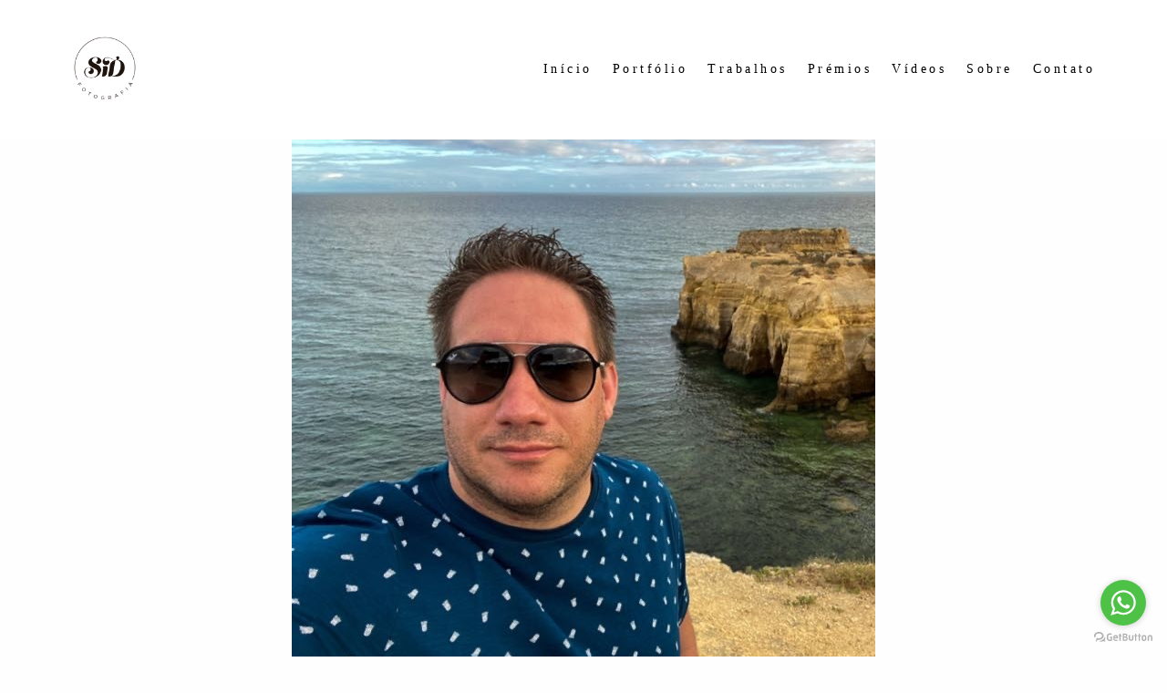

--- FILE ---
content_type: text/html; charset=utf-8
request_url: https://www.sidfotografia.pt/sobre
body_size: 4024
content:
<!DOCTYPE html>
<html lang="pt-PT">

<head>
  <title>Sobre  - SidFotografia</title>
  <meta charset="UTF-8">
  <meta name="description" content="Sobre  - Sidónio Lopes - Fotografia e Vídeo de casamentos, batizados e família.
 
Somos uma equipa que partilha a mesma paixão e a mesma visão, contar histórias através da fotografia e vídeo. 

Captamos a essência, a singularidade e os traços únicos de cada cliente e, como tal, apostamos em fotografar de uma forma discreta, descontraída e natural, para assim registar momentos, pessoas e emoções verdadeiras.

Esperamos ir de encontro às vossas expectativas e assim poder também CONTAR A VOSSA HISTÓRIA. ">
  <meta name="keywords" content=",sid,fotografia,fotografo,Ansião,pombal,avelar,penela,casamentos,batizados ,festas,vídeo,sessão solteiros,trash the dress,sessão pré mamã ,">
  <meta name="author" content="">
  <meta property="og:title" content="Sobre  - SidFotografia">
  <meta property="og:description" content="Sobre  - Sidónio Lopes - Fotografia e Vídeo de casamentos, batizados e família.
 
Somos uma equipa que partilha a mesma paixão e a mesma visão, contar histórias através da fotografia e vídeo. 

Captamos a essência, a singularidade e os traços únicos de cada cliente e, como tal, apostamos em fotografar de uma forma discreta, descontraída e natural, para assim registar momentos, pessoas e emoções verdadeiras.

Esperamos ir de encontro às vossas expectativas e assim poder também CONTAR A VOSSA HISTÓRIA. ">
  <meta property="og:type" content="website">
  <meta property="og:url" content="https://www.sidfotografia.pt/sobre">
  <meta property="og:image" itemprop="image" content="https://alfred.alboompro.com/crop/width/600/height/400/mode/jpeg/quality/70/url/storage.alboom.ninja/sites/18804/img/og_image/02.jpg?t=1578392418">
  <meta property="og:image:type" content="image/jpeg">
  <meta property="og:image:width" content="600">
  <meta property="og:image:height" content="400">
  <meta name="viewport" content="width=device-width, initial-scale=1.0, user-scalable=yes">
  <meta name="mobile-web-app-capable" content="yes">

  
      <!-- Canonical URL -->
    <link rel="canonical" href="https://www.sidfotografia.pt/about">
  
  <link rel="shortcut icon" type="image/png" href="https://storage.alboom.ninja/sites/18804/img/vazado_branco.png?t=1634507663" />  <meta name="google-site-verification" content="bMdP-WdE1gIvIQZJ7kwPVv-WQxpIPuOjdKBqMyBDzQ0" />
      <link rel="stylesheet" href="https://bifrost.alboompro.com/static/boom-v3/themes/10/dist/css/main.min.css?v=2.8.594" id="cssPath">
          <link rel="stylesheet" href="https://bifrost.alboompro.com/static/boom-v3/assets/vendors/font-awesome/5.15.4/css/all.min.css?v=2.8.594">
  
  <style type="text/css">.boom-button, .cp__alboom-type{background-color:rgba(73, 189, 215, 0);border-color:rgba(129, 156, 162, 1);font-family:'QuicksandLight';border-radius:14px;}
.boom-button, .cp__alboom-type, body .cp__alboom-type:hover{color:rgba(0, 0, 0, 1);}
.boom-button:hover{background-color:rgba(0, 0, 0, 1);}
.boom-button:hover, .cp__alboom-type:hover{border-color:rgba(129, 156, 162, 1);color:rgba(255, 255, 255, 1);}
.mhm__item{color:rgba(0, 0, 0, 1);}
.mhm__item:hover{color:rgba(0, 0, 0, 0.52);}
.main-header{background-color:rgba(255, 255, 255, 0.39);}
html, body, .contact-input{color:rgba(0, 0, 0, 1);}
.cs__title{color:rgba(0, 0, 0, 1);font-family:'Quicksand';}
.fr-view a{color:rgba(0, 0, 0, 1);}
.fr-view a:hover{color:rgba(145, 173, 186, 1);}
.footer{background-color:rgba(0, 0, 0, 1);color:rgba(255, 255, 255, 1);}
.footer .boom-button, .footer .cp__alboom-type{background-color:rgba(189, 217, 236, 0);border-color:rgba(0, 0, 0, 1);color:rgba(60, 79, 84, 1);}
.footer .boom-button:hover, .footer .cp__alboom-type:hover{background-color:rgba(129, 156, 162, 1);border-color:rgba(129, 156, 162, 1);color:rgba(255, 255, 255, 1);}
.mh__menu{font-family:'Quicksand';}
.b__info{color:rgba(255, 255, 255, 1);}
.b__info .b__heading{font-family:'QuicksandLight';}
h2.cs__title{font-size:22px;}
html, body{font-family:'Quicksand';font-size:14px;}
.b__info .b__subtitle{font-family:'QuicksandMedium';}
.tag-container a.tag-item, .tag-container a.tag-item:hover{background-color:rgba(0, 0, 0, 0);}
.mh__logo figure img{max-width:68%;max-height:68%;}
body.fullscreen:not(.page-home):not(.sidenav) .main-header{background-color:rgba(61, 78, 61, 1);}
.bs--grid .b__container{margin:0px;width:calc(25% - 0px);}
body:not(.sidenav) .mhm__item{padding:10px 9px;}
body.sidenav .mhm__item{padding-top:9px;padding-bottom:9px;}
body{background-color:rgba(255, 254, 254, 1);}
.nav-drawer .ndc__item:hover{color:rgb(0, 0, 0);}
.content-preview:hover .cp__thumbnail:before{background-color:rgba(255, 254, 254, .8);}</style>
  


  
  
  
  
  
  <script>
    window.templateId = 10  </script>
</head>

<body ontouchstart="" class="page-about 
  ">
  
  <div class="menu-container
    mh--row mh--fluid" id="menuContainer">

    <header class="main-header mh--row mh--fluid mh--a-left" id="mainHeader">

      <div class="container">
        <a href="/" class="mh__logo" title="Página inicial de SidFotografia ">
          <figure>
            <img src="https://alfred.alboompro.com/resize/width/370/height/150/quality/99/url/storage.alboom.ninja/sites/18804/img/logo/vazado_preto.png?t=1641659841" alt="SidFotografia " class=" accelerated">
          </figure>
        </a>
        <nav class="mh__menu mh__menu-separator-none" id="mainMenu">

          
              <a href="/home"  class="mhm__item">
                Início              </a>

            
              <a href="/galerias"  class="mhm__item">
                Portfólio              </a>

            
              <a href="/portfolio2"  class="mhm__item">
                Trabalhos               </a>

            
              <a href="/blog"  class="mhm__item">
                Prémios              </a>

            
              <a href="/portfolio"  class="mhm__item">
                Vídeos              </a>

            
              <a href="/sobre"  class="mhm__item">
                Sobre              </a>

            
              <a href="/contato"  class="mhm__item">
                Contato              </a>

                    </nav>
      </div>
    </header>

    <nav class="nav-drawer 
      light-dark" id="navDrawer">
      <a href="/" class="nd__logo" title="Página inicial de SidFotografia ">'
        <figure>
          <img src="https://storage.alboom.ninja/sites/18804/img/logo/vazado_preto.png?t=1641659841" alt="Logotipo de SidFotografia ">
        </figure>
      </a>
      <div class="nd__content">

        
            <a href="/home"  class="ndc__item mhm__item">
              Início            </a>

          
            <a href="/galerias"  class="ndc__item mhm__item">
              Portfólio            </a>

          
            <a href="/portfolio2"  class="ndc__item mhm__item">
              Trabalhos             </a>

          
            <a href="/blog"  class="ndc__item mhm__item">
              Prémios            </a>

          
            <a href="/portfolio"  class="ndc__item mhm__item">
              Vídeos            </a>

          
            <a href="/sobre"  class="ndc__item mhm__item">
              Sobre            </a>

          
            <a href="/contato"  class="ndc__item mhm__item">
              Contato            </a>

          
      </div>

      <div class="nd__social light-dark">
        <ul class="nds-list">
                      <li class="ndsl__item mhm__item">
              <a href="https://facebook.com/sidfotografia.pt" target="_blank" title="Facebook de SidFotografia ">
                <i class="fab fa-facebook-f"></i>
              </a>
            </li>
                                <li class="ndsl__item mhm__item">
              <a href="https://instagram.com/sidfotografia.pt" target="_blank" title="Instagram de SidFotografia ">
                <i class="fab fa-instagram"></i>
              </a>
            </li>
                  </ul>
      </div>
    </nav>

    <a href="#" id="nav-hamburguer" class="nd__button no-link
        light-dark" data-toggle-class="js-fixed" data-toggle-target="menuContainer">
      <i class="ndb__icon top"></i>
      <i class="ndb__icon middle"></i>
      <i class="ndb__icon bottom"></i>
    </a>

  </div>
<main class="main-content mc--about mc--about-default" id="aboutPage">

    <figure class="page-cover">
    <div class="container">
      <div class="ip__background" style="background-image: url('https://storage.alboom.ninja/sites/18804/img/sobre/img_2125.JPG?t=1607900924')"></div>
      <img src="https://storage.alboom.ninja/sites/18804/img/sobre/img_2125.JPG?t=1607900924" alt="Sobre SidFotografia" class="ip__fallback">
    </div>
  </figure>
  
  <section class="about-section">
    <div class="container">
      <div class="as__content">
        <div class="asc__header">
          <h1 class="as__title">Sidónio Santos Lopes </h1>
                    <strong class="as__additional">SidFotografia</strong>
                  </div>
        <div class="as__description fr-view">
          <p><p><span style="font-size: 14px;">Existe sempre uma história por trás de cada fotógrafo. </span></p><p><br></p><p><span style="font-size: 14px;">A determinada altura das nossas vidas todos tivemos a sorte de pegar numa câmara. Eu tive a sorte de ter uma máquina de rolo, ainda em criança, onde  assim começou a minha </span></p><p><span style="font-size: 14px;">paixão. </span></p><p><br></p><p><span style="font-size: 14px;">Em 2007 descobri que gostava de fotografar o mundo que me rodeia, de uma forma mais profissional, a natureza e as paisagens, foram os meus primeiros pontos de interesse.</span></p><p><br></p><p><span style="font-size: 14px;">Em 2011 tive a minha primeira experiência a fotografar pessoas, e nunca mais parei. </span></p><p><br></p><p><span style="font-size: 14px;">Adoro conhecer pessoas, e mais do que contar as suas histórias, procuro documentar a vida tal como ela é, captar a essência, a singularidade e os traços únicos de cada cliente, </span></p><p><span style="font-size: 14px;">criando uma herança visual e recordações temporais para as futuras gerações. </span></p><p><br></p><p><span style="font-size: 14px;">A vossa história é única e, para isso, há todo um serviço  personalizado para a contar da melhor forma, espero poder contar também a sua história.</span></p><p><br></p><hr><p style="text-align: right;"><span style="font-size: 14px;"><strong> SidFotografia</strong></span></p></p>
        </div>
        <div class="as__action">
                  </div>
      </div>
    </div>
  </section>

</main>
  

  <footer class="footer f--minimal " id="infoFooter">
    <div class="container">
              <div class="col-6 col-480-12 f__section fs--author">
          <strong class="fs__strong">SidFotografia </strong>
          /
          <a class="fm__link" href="/contato" title="Entre em contato">Contacto</a>        </div>
      
      
      
      <section class="col-3 col-480-12 f__section fs--contact">
        
                      
<ul class="social-list">
      <li class="sl__item">
      <a href="https://facebook.com/sidfotografia.pt" target="_blank" title="Facebook de SidFotografia ">
        <i class="fab fa-facebook-f"></i>
      </a>
  </li>
      <li class="sl__item">
      <a href="https://instagram.com/sidfotografia.pt" target="_blank" title="Instagram de SidFotografia ">
        <i class="fab fa-instagram"></i>
      </a>
  </li>
      <li class="sl__item">
      <a href="https://flickr.com/people/whatsap" target="_blank" title="Flickr de SidFotografia ">
        <i class="fab fa-flickr"></i>
      </a>
  </li>
          <li class="sl__item">
      <a href="https://vimeo.com/user45432036" target="_blank" title="Vimeo de SidFotografia ">
        <i class="fab fa-vimeo"></i>
      </a>
  </li>
        </ul>
          
                  </div>
      </section>
    </div>
  </footer>

  
  
  
    <div class="main-footer" id="mainFooter">
    <a href="#" id="goTop" class="go-top fade no-link" title="Ir para o topo">
      <i class="fa fa-chevron-up"></i>
    </a>

          <div class="footer-alboom">
        <div class="container alboom-credits">
          <a href="https://www.alboompro.com/?ref=26175" target="_blank" title="Alboom - Prosite">
            Feito com <b>Alboom</b>                      </a>
        </div>
      </div>
      </div>

  <script src="https://bifrost.alboompro.com/static/boom-v3/assets/vendors/libj/2.2.4/libj.min.js?v=2.8.594"></script>

  
  
  

  
      <script src="https://bifrost.alboompro.com/static/boom-v3/dist/main.min.js?v=2.8.594"></script>
  
  
  
  
  
  
  <!-- GetButton.io widget -->
<script type="text/javascript">
    (function () {
        var options = {
            whatsapp: "+351 918981310", // WhatsApp number
            call_to_action: "", // Call to action
            position: "right", // Position may be 'right' or 'left'
        };
        var proto = document.location.protocol, host = "getbutton.io", url = proto + "//static." + host;
        var s = document.createElement('script'); s.type = 'text/javascript'; s.async = true; s.src = url + '/widget-send-button/js/init.js';
        s.onload = function () { WhWidgetSendButton.init(host, proto, options); };
        var x = document.getElementsByTagName('script')[0]; x.parentNode.insertBefore(s, x);
    })();
</script>
<!-- /GetButton.io widget -->
  
    </body>

  </html>